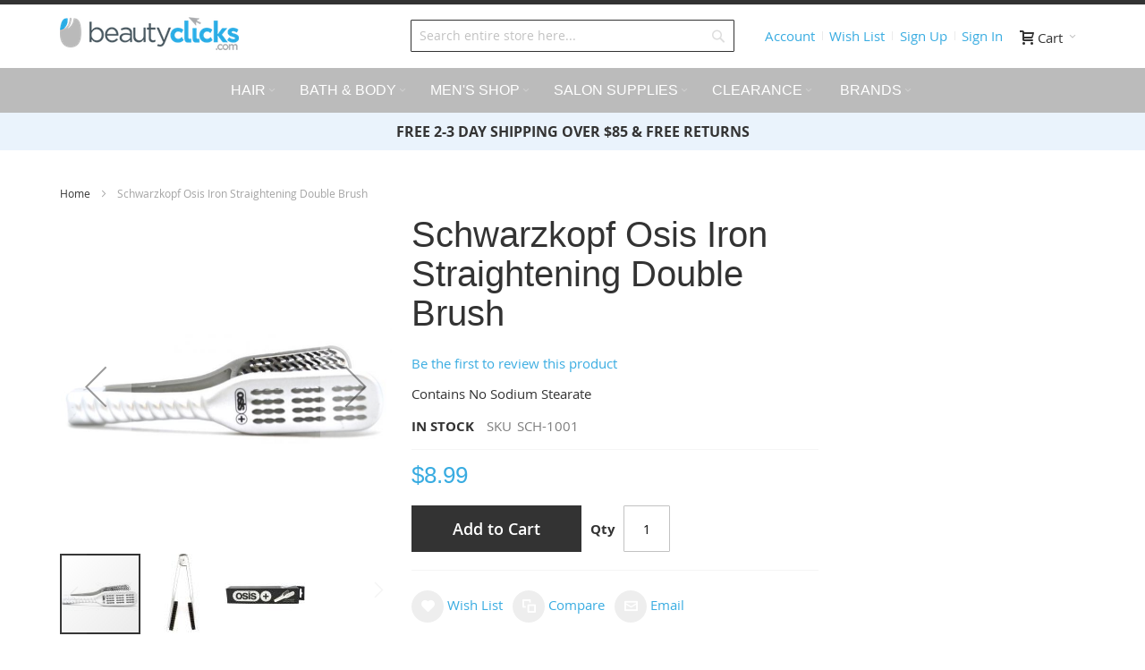

--- FILE ---
content_type: text/html; charset=UTF-8
request_url: https://beautyclicks.com/schwarzkopf-osis-iron-straightening-double-brush
body_size: 82776
content:
<!doctype html>
<html lang="en-US">
    <head prefix="og: http://ogp.me/ns# fb: http://ogp.me/ns/fb# product: http://ogp.me/ns/product#">
        <script>
    var require = {
        "baseUrl": "https://beautyclicks.com/pub/static/version1761837629/frontend/Infortis/ultimo/en_US"
    };
</script>
        <meta charset="utf-8"/>
<meta name="description" content="Schwarzkopf Osis Double Straightening Brush with an anodized aluminum plate to protect hair cuticles when heated with dryer. Works just like a flat iron. 100% pure boar bristles. Ventilation holes encourages air circulation. High heat resistant plastic. G"/>
<meta name="keywords" content="Schwarzkopf Osis Iron Straightening Double Brush"/>
<meta name="robots" content="INDEX,FOLLOW"/>
<meta name="viewport" content="width=device-width, initial-scale=1, maximum-scale=1.0"/>
<title>Schwarzkopf Osis Iron Straightening Double Brush</title>
<link  rel="stylesheet" type="text/css"  media="all" href="https://beautyclicks.com/pub/static/version1761837629/frontend/Infortis/ultimo/en_US/mage/calendar.css" />
<link  rel="stylesheet" type="text/css"  media="all" href="https://beautyclicks.com/pub/static/version1761837629/frontend/Infortis/ultimo/en_US/css/styles-m.css" />
<link  rel="stylesheet" type="text/css"  media="all" href="https://beautyclicks.com/pub/static/version1761837629/frontend/Infortis/ultimo/en_US/mage/gallery/gallery.css" />
<link  rel="stylesheet" type="text/css"  media="screen and (min-width: 768px)" href="https://beautyclicks.com/pub/static/version1761837629/frontend/Infortis/ultimo/en_US/css/styles-l.css" />
<link  rel="stylesheet" type="text/css"  media="print" href="https://beautyclicks.com/pub/static/version1761837629/frontend/Infortis/ultimo/en_US/css/print.css" />
<script  type="text/javascript"  src="https://beautyclicks.com/pub/static/version1761837629/frontend/Infortis/ultimo/en_US/requirejs/require.js"></script>
<script  type="text/javascript"  src="https://beautyclicks.com/pub/static/version1761837629/frontend/Infortis/ultimo/en_US/mage/requirejs/mixins.js"></script>
<script  type="text/javascript"  src="https://beautyclicks.com/pub/static/version1761837629/_requirejs/frontend/Infortis/ultimo/en_US/requirejs-config.js"></script>
<link  rel="icon" type="image/x-icon" href="https://beautyclicks.com/pub/media/favicon/stores/1/beautyclicks_icon.png" />
<link  rel="shortcut icon" type="image/x-icon" href="https://beautyclicks.com/pub/media/favicon/stores/1/beautyclicks_icon.png" />
        <link rel="stylesheet" type="text/css" media="all" href="https://beautyclicks.com/asset/dynamic/assets/m/iult/f/cfg.css/" />

<meta property="og:type" content="og:product" />
<meta property="og:title" content="Schwarzkopf Osis Iron Straightening Double Brush" />
<meta property="og:image" content="https://beautyclicks.com/pub/media/catalog/product/cache/image/265x265/beff4985b56e3afdbeabfc89641a4582/o/s/osis-brush-3.jpg" />
<meta property="og:description" content="&lt;p&gt;
	Contains No Sodium &lt;span data-scayt_word=&quot;Stearate&quot; data-scaytid=&quot;1&quot;&gt;Stearate&lt;/span&gt;&lt;/p&gt;" />
<meta property="og:url" content="https://beautyclicks.com/schwarzkopf-osis-iron-straightening-double-brush" />
    <meta property="product:price:amount" content="8.99"/>
    <meta property="product:price:currency" content="USD"/>
    </head>
    <body data-container="body" data-mage-init='{"loaderAjax": {}, "loader": { "icon": "https://beautyclicks.com/pub/static/version1761837629/frontend/Infortis/ultimo/en_US/images/loader-2.gif"}}' itemtype="http://schema.org/Product" itemscope="itemscope" class="catalog-product-view product-schwarzkopf-osis-iron-straightening-double-brush page-layout-1column">
            <script>
        require.config({
            deps: [
                'jquery',
                'mage/translate',
                'jquery/jquery-storageapi'
            ],
            callback: function ($) {
                'use strict';

                var dependencies = [],
                    versionObj;

                $.initNamespaceStorage('mage-translation-storage');
                $.initNamespaceStorage('mage-translation-file-version');
                versionObj = $.localStorage.get('mage-translation-file-version');

                if (versionObj.version !== '24702e2c27f421a72148ebe7eba3a05eea2fe210') {
                    dependencies.push(
                        'text!js-translation.json'
                    );

                }

                require.config({
                    deps: dependencies,
                    callback: function (string) {
                        if (typeof string === 'string') {
                            $.mage.translate.add(JSON.parse(string));
                            $.localStorage.set('mage-translation-storage', string);
                            $.localStorage.set(
                                'mage-translation-file-version',
                                {
                                    version: '24702e2c27f421a72148ebe7eba3a05eea2fe210'
                                }
                            );
                        } else {
                            $.mage.translate.add($.localStorage.get('mage-translation-storage'));
                        }
                    }
                });
            }
        });
    </script>

<script type="text/x-magento-init">
    {
        "*": {
            "mage/cookies": {
                "expires": null,
                "path": "/",
                "domain": ".beautyclicks.com",
                "secure": false,
                "lifetime": "3600"
            }
        }
    }
</script>
    <noscript>
        <div class="message global noscript">
            <div class="content">
                <p>
                    <strong>JavaScript seems to be disabled in your browser.</strong>
                    <span>For the best experience on our site, be sure to turn on Javascript in your browser.</span>
                </p>
            </div>
        </div>
    </noscript>
<div class="page-wrapper"><div id="header-container" class="header-container header-mobile page-header"  >
<div id="top" class="header-container2">
<div class="header-container3">

        <!-- Part of the header displayed only in mobile mode -->
    <div class="header-m-container">

        <div class="header-m-top-container">
            <div class="header-m-top header container clearer">
                <div class="inner-container">

                    
                                                                                        
                </div> <!-- end: inner-container -->
            </div> <!-- end: header-m-top -->
        </div> <!-- end: header-m-top-container -->

        <div class="header-m-primary-container">
            <div class="header-m-primary header container">
                <div class="inner-container">

                    
                    <!-- Mobile logo -->
                    <div class="logo-wrapper--mobile">
                                <a class="logo" href="https://beautyclicks.com/" title="BeautyClicks">
            <strong>BeautyClicks</strong>
            <img src="https://beautyclicks.com/pub/media/logo/stores/1/beautyclicks_logo.png"
                 alt="BeautyClicks"
                 width="250"                 height="100"            />
        </a>
                                            </div>
                    <div class="clearer after-mobile-logo"></div>

                    <!-- Skip links -->
                    <div class="skip-links-wrapper skip-links--4">

                                                    <a href="#header-nav" class="skip-link skip-nav">
                                <span class="icon ic ic-menu"></span>
                                <span class="label">Menu</span>
                            </a>
                        
                                                    <a href="#header-search" class="skip-link skip-search">
                                <span class="icon ic ic-search"></span>
                                <span class="label">Search</span>
                            </a>
                        
                                                    <a href="#header-account" class="skip-link skip-account">
                                <span class="icon ic ic-user"></span>
                                <span class="label">Account</span>
                            </a>
                        
                        
                        
                                                                            <div id="mini-cart-marker-mobile"></div>
                            <div data-block="minicart" class="minicart-wrapper mini-cart dropdown-block" id="minicart">
        <a href="#header-cart" class="mini-cart-heading dropdown-heading cover skip-link skip-cart  action showcart" data-bind="scope: 'minicart_content'">
        <span>
            <span class="icon ic ic-cart"></span>
            <span class="counter qty empty"
                  data-bind="css: { empty: !!getCartParam('summary_count') == false }, blockLoader: isLoading">
                <span class="counter-number"><!-- ko text: getCartParam('summary_count') --><!-- /ko --></span>
                <span class="counter-label">
                <!-- ko if: getCartParam('summary_count') -->
                    <!-- ko text: getCartParam('summary_count') --><!-- /ko -->
                    <!-- ko i18n: 'items' --><!-- /ko -->
                <!-- /ko -->
                </span>
            </span>
            <span class="label">Cart</span>
            <span class="caret"></span>
        </span>
    </a>
            <div id="header-cart" class="mini-cart-content dropdown-content left-hand skip-content skip-content--style block-cart block block-minicart empty"
                        >
            <div id="minicart-content-wrapper" data-bind="scope: 'minicart_content'">
                <!-- ko template: getTemplate() --><!-- /ko -->
            </div>
        </div>
        <script>
        window.checkout = {"shoppingCartUrl":"https:\/\/beautyclicks.com\/checkout\/cart\/","checkoutUrl":"https:\/\/beautyclicks.com\/checkout\/","updateItemQtyUrl":"https:\/\/beautyclicks.com\/checkout\/sidebar\/updateItemQty\/","removeItemUrl":"https:\/\/beautyclicks.com\/checkout\/sidebar\/removeItem\/","imageTemplate":"Magento_Catalog\/product\/image_with_borders","baseUrl":"https:\/\/beautyclicks.com\/","minicartMaxItemsVisible":5,"websiteId":"1","maxItemsToDisplay":10,"customerLoginUrl":"https:\/\/beautyclicks.com\/customer\/account\/login\/","isRedirectRequired":false,"autocomplete":"off","captcha":{"user_login":{"isCaseSensitive":false,"imageHeight":50,"imageSrc":"","refreshUrl":"https:\/\/beautyclicks.com\/captcha\/refresh\/","isRequired":false},"guest_checkout":{"isCaseSensitive":false,"imageHeight":50,"imageSrc":"","refreshUrl":"https:\/\/beautyclicks.com\/captcha\/refresh\/","isRequired":false}}};
    </script>
    <script type="text/x-magento-init">
    {
        "[data-block='minicart']": {
            "Magento_Ui/js/core/app": {"components":{"minicart_content":{"children":{"subtotal.container":{"children":{"subtotal":{"children":{"subtotal.totals":{"config":{"display_cart_subtotal_incl_tax":0,"display_cart_subtotal_excl_tax":1,"template":"Magento_Tax\/checkout\/minicart\/subtotal\/totals"},"children":{"subtotal.totals.msrp":{"component":"Magento_Msrp\/js\/view\/checkout\/minicart\/subtotal\/totals","config":{"displayArea":"minicart-subtotal-hidden","template":"Magento_Msrp\/checkout\/minicart\/subtotal\/totals"}}},"component":"Magento_Tax\/js\/view\/checkout\/minicart\/subtotal\/totals"}},"component":"uiComponent","config":{"template":"Magento_Checkout\/minicart\/subtotal"}}},"component":"uiComponent","config":{"displayArea":"subtotalContainer"}},"item.renderer":{"component":"uiComponent","config":{"displayArea":"defaultRenderer","template":"Magento_Checkout\/minicart\/item\/default"},"children":{"item.image":{"component":"Magento_Catalog\/js\/view\/image","config":{"template":"Magento_Catalog\/product\/image","displayArea":"itemImage"}},"checkout.cart.item.price.sidebar":{"component":"uiComponent","config":{"template":"Magento_Checkout\/minicart\/item\/price","displayArea":"priceSidebar"}}}},"extra_info":{"component":"uiComponent","config":{"displayArea":"extraInfo"}},"promotion":{"component":"uiComponent","config":{"displayArea":"promotion"}}},"config":{"itemRenderer":{"default":"defaultRenderer","simple":"defaultRenderer","virtual":"defaultRenderer"},"template":"Magento_Checkout\/minicart\/content"},"component":"Magento_Checkout\/js\/view\/minicart"}},"types":[]}        },
        "*": {
            "Magento_Ui/js/block-loader": "https://beautyclicks.com/pub/static/version1761837629/frontend/Infortis/ultimo/en_US/images/loader-1.gif"
        }
    }
    </script>
    <script type="text/javascript">
        //<![CDATA[
        requirejs(['jquery'], function(jQuery) {
            jQuery(function($) {
                var miniCartBlock = $('#minicart');
                miniCartBlock.on('dropdown-block-opened', function(e) {
                    if (miniCartBlock.data('mage-sidebar'))
                    {
                        miniCartBlock.sidebar('update');
                    }
                });
            });
        }); //end: requirejs
        //]]>
    </script>
</div>
                        
                                                    <div id="header-nav" class="skip-content skip-content--style">
                                <div id="nav-marker-mobile"></div>
                            </div>

                                                    <div id="search-marker-mobile"></div>
                            <div id="header-search" class="skip-content skip-content--style">
    <div class="search-wrapper block block-search">
        <div class="block block-title"><strong>Search</strong></div>
        <div class="block block-content">
            <form class="form minisearch" id="search_mini_form" action="https://beautyclicks.com/catalogsearch/result/" method="get">
                <div class="field search">
                                        <div class="control">
                        <input id="search"
                               data-mage-init='{"quickSearch":{
                                    "formSelector":"#search_mini_form",
                                    "url":"https://beautyclicks.com/search/ajax/suggest/",
                                    "destinationSelector":"#search_autocomplete"}
                               }'
                               type="text"
                               name="q"
                               value=""
                               placeholder="Search entire store here..."
                               class="input-text"
                               maxlength="128"
                               role="combobox"
                               aria-haspopup="false"
                               aria-autocomplete="both"
                               autocomplete="off"/>
                        <div id="search_autocomplete" class="search-autocomplete"></div>
                                            </div>
                </div>
                <div class="actions">
                    <button type="submit"
                            title="Search"
                            class="action search">
                        <span>Search</span>
                    </button>
                </div>
            </form>
        </div>
    </div> <!-- end: search-wrapper -->
</div>
                        
                                                    <div id="account-links-marker-mobile"></div>
                                <div id="header-account" class="account-links top-links links-wrapper-separators-left skip-content skip-content--style">
        <ul class="header links"><li><a href="https://beautyclicks.com/customer/account/" >Account</a></li><li class="link wishlist" data-bind="scope: 'wishlist'">
    <a href="https://beautyclicks.com/wishlist/">Wish List        <!-- ko if: wishlist().counter -->
        <span data-bind="text: wishlist().counter" class="counter qty"></span>
        <!-- /ko -->
    </a>
</li>
<script type="text/x-magento-init">
    {
        "*": {
            "Magento_Ui/js/core/app": {
                "components": {
                    "wishlist": {
                        "component": "Magento_Wishlist/js/view/wishlist"
                    }
                }
            }
        }
    }

</script>
<li><a href="https://beautyclicks.com/customer/account/create/" >Sign Up</a></li><li class="authorization-link" data-label="or">
    <a href="https://beautyclicks.com/customer/account/login/">
        Sign In    </a>
</li>
</ul>    </div>
                        
                        
                            <div class="skip-links-clearer clearer"></div>

                    </div> <!-- end: skip-links-wrapper -->

                </div> <!-- end: inner-container -->
            </div> <!-- end: header-m-primary -->
        </div> <!-- end: header-m-primary-container -->

    </div> <!-- end: header-m-container -->
    
    <!-- Part of the header displayed only in regular mode -->
    <div class="header-top-container">
        <div class="header-top header container clearer">
            <div class="inner-container">

                <a class="action skip contentarea" href="#contentarea"><span>Skip to Content</span></a>

                                
                <div class="left-column">

                    
                    
                    
                                            <div class="item item-left hide-below-960">
                            <div class="welcome"></div>
                        </div>
                    
                                            <div class="item item-left">
                            <div class="item link compare" data-bind="scope: 'compareProducts'" data-role="compare-products-link">
    <a class="action compare no-display" title="Compare Products"
       data-bind="attr: {'href': compareProducts().listUrl}, css: {'no-display': !compareProducts().count}"
    >
        Compare Products        <span class="counter qty" data-bind="text: compareProducts().countCaption"></span>
    </a>
</div>
<script type="text/x-magento-init">
{"[data-role=compare-products-link]": {"Magento_Ui/js/core/app": {"components":{"compareProducts":{"component":"Magento_Catalog\/js\/view\/compare-products"}}}}}
</script>
                        </div>
                    
                </div> <!-- end: left column -->

                <div class="right-column">

                    
                    
                    
                </div> <!-- end: right column -->

            </div> <!-- end: inner-container -->
        </div> <!-- end: header-top -->
    </div> <!-- end: header-top-container -->

    <div class="header-primary-container">
        <div class="header-primary header container">
            <div class="inner-container">

                
                                <div class="hp-blocks-holder">

                                            <!-- Left column -->
                        <div class="hp-block left-column grid12-4">
                                                                                                                            <div class="item"><div class="logo-wrapper logo-wrapper--regular">        <a class="logo" href="https://beautyclicks.com/" title="BeautyClicks">
            <strong>BeautyClicks</strong>
            <img src="https://beautyclicks.com/pub/media/logo/stores/1/beautyclicks_logo.png"
                 alt="BeautyClicks"
                 width="250"                 height="100"            />
        </a>
</div></div>
                                                                                    </div> <!-- end: left column -->
                    
                                            <!-- Central column -->
                        <div class="hp-block central-column grid12-4">
                                                                                                                            <div class="item"><div id="search-marker-regular"></div></div>
                                                                                    </div> <!-- end: central column -->
                    
                                            <!-- Right column -->
                        <div class="hp-block right-column grid12-4">
                                                                                                                            <div class="item"><div id="user-menu-wrapper-regular">
    <div id="user-menu" class="user-menu">

        
        
                    <div id="mini-cart-marker-regular"></div>        
        
                
        
                    <div id="mini-compare-marker-regular"></div>        
        
                
        
                    <div id="account-links-marker-regular"></div>        
        
        
    </div> <!-- end: user-menu -->
</div>
</div>
                                                                                    </div> <!-- end: right column -->
                                        
                </div> <!-- end: hp-blocks-holder -->

            </div> <!-- end: inner-container -->
        </div> <!-- end: header-primary -->
    </div> <!-- end: header-primary-container -->

            
    <div class="nav-container skip-content sticky-container">
        <div class="nav container clearer">
            <div class="inner-container"><div class="navi-wrapper">

        <ul class="nav-holders-wrapper">
        <li id="nav-holder1" class="nav-item level0 level-top nav-holder"></li>
        <li id="nav-holder2" class="nav-item level0 level-top nav-holder"></li>
        <li id="nav-holder3" class="nav-item level0 level-top nav-holder"></li>
    </ul>

            
        <div id="mobnav-trigger" class="mobnav-trigger menu-trigger">
            <div class="menu-trigger-inner">
                <span class="trigger-icon"><span class="line"></span><span class="line"></span><span class="line"></span></span>
                <span class="label">Menu</span>
            </div>
        </div>

    
        
            
        <div id="nav-marker-regular"></div>
    <nav id="mainmenu" class="navi nav-regular opt-fx-fade-inout opt-sb0 opt-sob opt-hide480 centered with-bullets">
        <ul>

                        
            
                        
                                        <li class="nav-item level0 nav-1 level-top first nav-item--parent classic nav-item--only-subcategories parent"><a href="#" class="level-top no-click"><span>Hair</span><span class="caret"></span></a><span class="opener"></span><ul class="level0 nav-submenu nav-panel--dropdown nav-panel"><li class="nav-item level1 nav-1-1 first classic"><a href="https://beautyclicks.com/hair/shampoos"><span>Shampoos</span></a></li><li class="nav-item level1 nav-1-2 classic"><a href="https://beautyclicks.com/hair/conditioners"><span>Conditioners</span></a></li><li class="nav-item level1 nav-1-3 classic"><a href="https://beautyclicks.com/hair/styling-finishing"><span>Styling &amp; Finishing</span></a></li><li class="nav-item level1 nav-1-4 nav-item--parent classic nav-item--only-subcategories parent"><a href="https://beautyclicks.com/hair/hair-color-bleach-accessories"><span>Hair Color</span><span class="caret"></span></a><span class="opener"></span><ul class="level1 nav-submenu nav-panel--dropdown nav-panel"><li class="nav-item level2 nav-1-4-1 first last classic"><a href="https://beautyclicks.com/hair/hair-color-bleach-accessories/compagnia-del-colore"><span>Compagnia Del Colore</span></a></li></ul></li><li class="nav-item level1 nav-1-5 classic"><a href="https://beautyclicks.com/hair/treatments"><span>Treatments</span></a></li><li class="nav-item level1 nav-1-6 classic"><a href="https://beautyclicks.com/hair/perms-texturizers"><span>Perms &amp; Texturizers</span></a></li><li class="nav-item level1 nav-1-7 last classic"><a href="https://beautyclicks.com/hair/relaxers-accessories"><span>Relaxers</span></a></li></ul></li><li class="nav-item level0 nav-2 level-top nav-item--parent classic nav-item--only-subcategories parent"><a href="#" class="level-top no-click"><span>Bath &amp; Body</span><span class="caret"></span></a><span class="opener"></span><ul class="level0 nav-submenu nav-panel--dropdown nav-panel"><li class="nav-item level1 nav-2-1 first classic"><a href="https://beautyclicks.com/bath-body/body-washes-cleansers"><span>Body Washes &amp; Cleansers</span></a></li><li class="nav-item level1 nav-2-2 last classic"><a href="https://beautyclicks.com/bath-body/fragrances"><span>Fragrances</span></a></li></ul></li><li class="nav-item level0 nav-3 level-top nav-item--parent classic nav-item--only-subcategories parent"><a href="#" class="level-top no-click"><span>Men's Shop</span><span class="caret"></span></a><span class="opener"></span><ul class="level0 nav-submenu nav-panel--dropdown nav-panel"><li class="nav-item level1 nav-3-1 first classic"><a href="https://beautyclicks.com/men-s-shop/shampoos"><span>Shampoos</span></a></li><li class="nav-item level1 nav-3-2 classic"><a href="https://beautyclicks.com/men-s-shop/conditioners"><span>Conditioners</span></a></li><li class="nav-item level1 nav-3-3 classic"><a href="https://beautyclicks.com/men-s-shop/styling-finishing"><span>Styling &amp; Finishing</span></a></li><li class="nav-item level1 nav-3-4 classic"><a href="https://beautyclicks.com/men-s-shop/hair-color"><span>Hair Color</span></a></li><li class="nav-item level1 nav-3-5 classic"><a href="https://beautyclicks.com/men-s-shop/shaving"><span>Shaving</span></a></li><li class="nav-item level1 nav-3-6 last classic"><a href="https://beautyclicks.com/men-s-shop/body-fragrance"><span>Body &amp; Fragrance</span></a></li></ul></li><li class="nav-item level0 nav-4 level-top nav-item--parent classic nav-item--only-subcategories parent"><a href="#" class="level-top no-click"><span>Salon Supplies</span><span class="caret"></span></a><span class="opener"></span><ul class="level0 nav-submenu nav-panel--dropdown nav-panel"><li class="nav-item level1 nav-4-1 first classic"><a href="https://beautyclicks.com/salon-supplies/clips-clamps"><span>Clips &amp; Clamps</span></a></li><li class="nav-item level1 nav-4-2 classic"><a href="https://beautyclicks.com/salon-supplies/hair-color-accessories"><span>Hair Color Accessories</span></a></li><li class="nav-item level1 nav-4-3 last classic"><a href="https://beautyclicks.com/salon-supplies/timers"><span>Timers</span></a></li></ul></li><li class="nav-item level0 nav-5 level-top last nav-item--parent classic nav-item--only-subcategories parent"><a href="#" class="level-top no-click"><span>Clearance</span><span class="caret"></span></a><span class="opener"></span><ul class="level0 nav-submenu nav-panel--dropdown nav-panel"><li class="nav-item level1 nav-5-1 first classic"><a href="https://beautyclicks.com/clearance/alfaparf"><span>Alfaparf</span></a></li><li class="nav-item level1 nav-5-2 last classic"><a href="https://beautyclicks.com/clearance/joico"><span>Joico</span></a></li></ul></li>                    
                                        <li class="nav-item nav-item--parent nav-item--only-blocks level0 level-top parent nav-custom-link right">
                                        <a class="level-top no-click" href="#"><span>Brands</span><span class="caret"></span></a>
                    <span class="opener"></span>
                    <div class="nav-panel nav-panel--dropdown full-width">
                        <div class="nav-panel-inner">
                            <div class="header-nav-dropdown-wrapper nav-block std grid-full clearer"><div class="grid12-3">
<p class="heading"></p>
<br />
<p><a title="Alfaparf" href="https://beautyclicks.com/alfaparf" target="_self">Alfaparf</a></p>
<p><a title="American Crew" href="https://beautyclicks.com/american-crew" target="_self">American Crew</a></p>
<p><a title="Avlon" href="https://beautyclicks.com/avlon" target="_self">Avlon</a></p>
<p><a title="Bigen" href="https://beautyclicks.com/bigen" target="_self">Bigen</a></p>
<p><a title="Colortrak" href="https://beautyclicks.com/colortrak" target="_self">Colortrak</a></p>
<p><a title="Compagnia Del Colore" href="https://beautyclicks.com/Compagnia-del-colore" target="_self">Compagnia Del Colore</a></p>
<p><a title="Difiaba" href="https://beautyclicks.com/difiaba" target="_self">Difiaba</a></p>
</div>
<div class="grid12-3">
<p class="heading"></p>
<br />
<p><a title="Framesi" href="https://beautyclicks.com/framesi" target="_self">Framesi</a></p>
<p><a title="Fromm" href="https://beautyclicks.com/fromm" target="_self">Fromm</a></p>
<p><a title="It's a 10" href="https://beautyclicks.com/it-s-a-10" target="_self">It's a 10</a></p>
<p><a title="Joico" href="https://beautyclicks.com/joico" target="_self">Joico</a></p>
<p><a title="Keratherapy" href="https://beautyclicks.com/keratherapy" target="_self">Keratherapy</a></p>
<p><a title="Lanza" href="https://beautyclicks.com/lanza" target="_self">Lanza</a></p>
<p><a title="Label.M" href="https://beautyclicks.com/label-m" target="_self">Label.M</a></p>
</div>
<div class="grid12-3">
<p class="heading"></p>
<br />
<p><a title="Label.M" href="https://beautyclicks.com/label-m" target="_self">Label.M</a></p>
<p><a title="Macadamia" href="https://beautyclicks.com/macadamia" target="_self">Macadamia</a></p>
<p><a title="Mizani" href="https://beautyclicks.com/mizani" target="_self">Mizani</a></p>
<p><a title="Nioxin" href="https://beautyclicks.com/nioxin" target="_self">Nioxin</a></p>
<p><a title="Paul Brown" href="https://beautyclicks.com/paul-brown-hawaii" target="_self">Paul Brown Hawaii</a></p>
<p><a title="Schwarzkopf" href="https://beautyclicks.com/schwarzkopf" target="_self">Schwarzkopf</a></p>
<p><a title="Scruples" href="https://beautyclicks.com/scruples" target="_self">Scruples</a></p>
</div>
<div class="grid12-3">
<p class="heading"></p>
<br />
<p><a title="Style Edit" href="https://beautyclicks.com/style-edit" target="_self">Style Edit</a></p>
<p><a title="Thermafuse" href="https://beautyclicks.com/thermafuse" target="_self">Thermafuse</a></p>
<p><a title="Tressa" href="https://beautyclicks.com/tressa" target="_self">Tressa</a></p>
<p><a title="Tricol" href="https://beautyclicks.com/tricol" target="_self">Tricol</a></p>
<p><a title="Z.One Concept" href="https://beautyclicks.com/z-one-concept" target="_self">Z.One Concept</a></p>
</div></div>
                        </div>
                    </div>
                </li>
                        
                                                                
        </ul>
    </nav>

    <div class="nav-border-bottom"></div>

</div> <!-- end: navi-wrapper -->
<script type="text/javascript">
//<![CDATA[

requirejs(['jquery', 'ultramegamenu'], function(jQuery, ultramegamenu) {

    var topMenuContainer = jQuery('#mainmenu');
    var topMenuSettings = {
        mobileMenuThreshold: 992        , isVerticalLayout: false        , vertnavTriggerSelector: '#vertnav-trigger'
        , mode: 0                , initVerticalMenuCollapsed: true        , outermostContainer: jQuery('.hp-blocks-holder')        , fullWidthDdContainer: jQuery('.hp-blocks-holder')    };
    var theTopMenu = topMenuContainer.ultramegamenu(topMenuSettings).data("infortis-ultramegamenu");
    theTopMenu.enableDropdowns();

        
        jQuery(window).on("load", function() {

            var menubar = topMenuContainer;
            var isTouchDevice = ('ontouchstart' in window) || (navigator.msMaxTouchPoints > 0);
            if (isTouchDevice)
            {
                menubar.on('click', 'a', function(e) {

                    //var link = jQuery(this);
                    link = jQuery(this);
                    if (!menubar.hasClass('nav-mobile') && link.parent().hasClass('nav-item--parent'))
                    {
                        if (!link.hasClass('ready'))
                        {
                            e.preventDefault();
                            menubar.find('.ready').removeClass('ready');
                            link.parents('li').children('a').addClass('ready');
                        }
                    }

                }); //end: on click
            } //end: if isTouchDevice

        }); //end: on load

    
}); //end: requirejs

//]]>
</script>
</div>
        </div>
    </div>    
</div> <!-- end: header-container3 -->
</div> <!-- end: header-container2 -->
</div> <!-- end: header-container -->
<script type="text/javascript">
//<![CDATA[

requirejs(['jquery', 'smartheader', 'stickyheader'], function(jQuery, smartheader, stickyheader) {

    var theHeaderContainer = jQuery('#header-container');

        
        //alert('header tpl, before smartheader'); ///TODO

        theHeaderContainer.smartheader();

    
    jQuery(function($) {

        //console.log('header tpl, on(ready), ater smartheader'); ///
        //alert('header tpl, on(ready), ater smartheader'); ///TODO

        
            //Skip Links
            var skipContents = $('.skip-content');
            var skipLinks = $('.skip-link');
            skipLinks.on('click', function (e) {
                e.preventDefault();

                var self = $(this);
                var target = self.attr('href');

                //Get target element
                var elem = $(target);

                //Check if stub is open
                var isSkipContentOpen = elem.hasClass('skip-active') ? 1 : 0;

                //Hide all stubs
                skipLinks.removeClass('skip-active');
                skipContents.removeClass('skip-active');

                //Toggle stubs
                if (isSkipContentOpen) {
                    self.removeClass('skip-active');
                } else {
                    self.addClass('skip-active');
                    elem.addClass('skip-active');
                }
            });

        
        
            var stickyHeaderSettings = {
                stickyThreshold: 992            };
            theHeaderContainer.stickyheader(stickyHeaderSettings);

        
    }); //end: on document ready

}); //end: requirejs

//]]>
</script>
<script type="text/javascript">
//<![CDATA[

    //Expose the header container if jQuery script (smartheader) failed

    // var jsHeaderContainerObject = document.getElementById("header-container");
    // if (jsHeaderContainerObject.style.display == 'none')
    // {
    //     jsHeaderContainerObject.style.display = "block";
    //     jsHeaderContainerObject.classList.add("js-shown"); ///
    // }

//]]>
</script>
<header class="page-header"><div class="widget block block-static-block">
    <div style="background-color: #eaf3fc; padding: 10px 12px; text-align: center;"><strong><span style="font-size: medium;">FREE 2-3 DAY SHIPPING OVER $85 &amp; FREE RETURNS</span></strong></div></div>
</header><div class="main-container"><div class="main container"><div class="inner-container"><div class="breadcrumbs">
    <ul class="items">
                    <li class="item home">
                            <a href="https://beautyclicks.com/" title="Go to Home Page">
                    Home                </a>
                        </li>
                    <li class="item product">
                            <strong>Schwarzkopf Osis Iron Straightening Double Brush</strong>
                        </li>
            </ul>
</div>
<main id="maincontent" class="page-main"><a id="contentarea" tabindex="-1"></a>
<div class="page messages"><div data-placeholder="messages"></div>
<div data-bind="scope: 'messages'">
    <div data-bind="foreach: { data: cookieMessages, as: 'message' }" class="messages">
        <div data-bind="attr: {
            class: 'message-' + message.type + ' ' + message.type + ' message',
            'data-ui-id': 'message-' + message.type
        }">
            <div data-bind="html: message.text"></div>
        </div>
    </div>
    <div data-bind="foreach: { data: messages().messages, as: 'message' }" class="messages">
        <div data-bind="attr: {
            class: 'message-' + message.type + ' ' + message.type + ' message',
            'data-ui-id': 'message-' + message.type
        }">
            <div data-bind="html: message.text"></div>
        </div>
    </div>
</div>
<script type="text/x-magento-init">
    {
        "*": {
            "Magento_Ui/js/core/app": {
                "components": {
                        "messages": {
                            "component": "Magento_Theme/js/view/messages"
                        }
                    }
                }
            }
    }
</script>
</div><div class="columns"><div class="column main"><div class="product-view product-columns-wrapper">

    <div class="product-img-column grid12-4 no-left-gutter product media">

        <div class="gallery-placeholder _block-content-loading" data-gallery-role="gallery-placeholder">
    <div data-role="loader" class="loading-mask">
        <div class="loader">
            <img src="https://beautyclicks.com/pub/static/version1761837629/frontend/Infortis/ultimo/en_US/images/loader-1.gif"
                 alt="Loading...">
        </div>
    </div>
</div>
<!--Fix for jumping content. Loader must be the same size as gallery.-->
<script>
    var config = {
            "width": 700,
            "thumbheight": 90,
            "navtype": "slides",
            "height": 700        },
        thumbBarHeight = 0,
        loader = document.querySelectorAll('[data-gallery-role="gallery-placeholder"] [data-role="loader"]')[0];

    if (config.navtype === 'horizontal') {
        thumbBarHeight = config.thumbheight;
    }

    loader.style.paddingBottom = ( config.height / config.width * 100) + "%";
</script>
<script type="text/x-magento-init">
    {
        "[data-gallery-role=gallery-placeholder]": {
            "mage/gallery/gallery": {
                "mixins":["magnifier/magnify"],
                                    "magnifierOpts": {
                        "enabled": "true",
                        "eventType": "hover",
                        "width": "300",
                        "height": "300",
                        "top": "0",
                        "left": "103%",
                        "fullscreenzoom": 20
                    },
                                "data": [{"thumb":"https:\/\/beautyclicks.com\/pub\/media\/catalog\/product\/cache\/thumbnail\/90x90\/beff4985b56e3afdbeabfc89641a4582\/o\/s\/osis-brush-3.jpg","img":"https:\/\/beautyclicks.com\/pub\/media\/catalog\/product\/cache\/image\/700x700\/e9c3970ab036de70892d86c6d221abfe\/o\/s\/osis-brush-3.jpg","full":"https:\/\/beautyclicks.com\/pub\/media\/catalog\/product\/cache\/image\/e9c3970ab036de70892d86c6d221abfe\/o\/s\/osis-brush-3.jpg","caption":null,"position":"1","isMain":true},{"thumb":"https:\/\/beautyclicks.com\/pub\/media\/catalog\/product\/cache\/thumbnail\/90x90\/beff4985b56e3afdbeabfc89641a4582\/o\/s\/osis-brush-1.jpg","img":"https:\/\/beautyclicks.com\/pub\/media\/catalog\/product\/cache\/image\/700x700\/e9c3970ab036de70892d86c6d221abfe\/o\/s\/osis-brush-1.jpg","full":"https:\/\/beautyclicks.com\/pub\/media\/catalog\/product\/cache\/image\/e9c3970ab036de70892d86c6d221abfe\/o\/s\/osis-brush-1.jpg","caption":null,"position":"2","isMain":false},{"thumb":"https:\/\/beautyclicks.com\/pub\/media\/catalog\/product\/cache\/thumbnail\/90x90\/beff4985b56e3afdbeabfc89641a4582\/o\/s\/osis-brush-box.jpg","img":"https:\/\/beautyclicks.com\/pub\/media\/catalog\/product\/cache\/image\/700x700\/e9c3970ab036de70892d86c6d221abfe\/o\/s\/osis-brush-box.jpg","full":"https:\/\/beautyclicks.com\/pub\/media\/catalog\/product\/cache\/image\/e9c3970ab036de70892d86c6d221abfe\/o\/s\/osis-brush-box.jpg","caption":null,"position":"3","isMain":false}],
                "options": {
                    "nav": "thumbs",
                                            "loop": true,
                                                                "keyboard": true,
                                                                "arrows": true,
                                                                "allowfullscreen": true,
                                                                "showCaption": false,
                                        "width": "700",
                    "thumbwidth": "90",
                                            "thumbheight": 90,
                                                                "height": 700,
                                                                "transitionduration": 500,
                                        "transition": "slide",
                                            "navarrows": true,
                                        "navtype": "slides",
                    "navdir": "horizontal"
                },
                "fullscreen": {
                    "nav": "thumbs",
                                            "loop": true,
                                        "navdir": "horizontal",
                                        "navtype": "slides",
                                            "arrows": false,
                                                                "showCaption": false,
                                                                "transitionduration": 500,
                                        "transition": "dissolve"
                },
                "breakpoints": {"mobile":{"conditions":{"max-width":"767px"},"options":{"options":{"navigation":"dots"}}}}            }
        }
    }
</script>
<script type="text/x-magento-init">
    {
        "[data-gallery-role=gallery-placeholder]": {
            "Magento_ProductVideo/js/fotorama-add-video-events": {
                "videoData": [{"mediaType":"image","videoUrl":null,"isBase":true},{"mediaType":"image","videoUrl":null,"isBase":false},{"mediaType":"image","videoUrl":null,"isBase":false}],
                "videoSettings": [{"playIfBase":"0","showRelated":"0","videoAutoRestart":"0"}],
                "optionsVideoData": []            }
        }
    }
</script>
                
                
        <div class="non-collapsing-column-placeholder"></div>

    </div>

        <div class="product-primary-column product-shop grid12-5 product-info-main">

        <div class="page-title-wrapper product">
    <h1 class="page-title"
                >
        <span class="base" data-ui-id="page-title-wrapper" itemprop="name">Schwarzkopf Osis Iron Straightening Double Brush</span>    </h1>
    </div>
        <div class="product-reviews-summary empty">
    <div class="reviews-actions">
        <a class="action add" href="https://beautyclicks.com/schwarzkopf-osis-iron-straightening-double-brush#review-form">
            Be the first to review this product        </a>
    </div>
</div>

                
                
<div class="product attribute overview">
        <div class="value" itemprop="description"><p>
	Contains No Sodium <span data-scayt_word="Stearate" data-scaytid="1">Stearate</span></p></div>
</div>
<div class="product-info-price"><div class="product-info-stock-sku">
            <div class="stock available" title="Availability">
            <span>In stock</span>
        </div>
    
<div class="product attribute sku">
    <strong class="type">SKU</strong>    <div class="value" itemprop="sku">SCH-1001</div>
</div>
</div><div class="price-box price-final_price" data-role="priceBox" data-product-id="2607">
    

<span class="price-container price-final_price tax weee"
         itemprop="offers" itemscope itemtype="http://schema.org/Offer">
        <span  id="product-price-2607"                data-price-amount="8.99"
        data-price-type="finalPrice"
        class="price-wrapper "
         itemprop="price">
        <span class="price">$8.99</span>    </span>
                <meta itemprop="priceCurrency" content="USD" />
    </span>

</div></div>

<div class="product-add-form">
    <form action="https://beautyclicks.com/checkout/cart/add/uenc/aHR0cHM6Ly9iZWF1dHljbGlja3MuY29tL3NjaHdhcnprb3BmLW9zaXMtaXJvbi1zdHJhaWdodGVuaW5nLWRvdWJsZS1icnVzaA,,/product/2607/" method="post"
          id="product_addtocart_form">
        <input type="hidden" name="product" value="2607" />
        <input type="hidden" name="selected_configurable_option" value="" />
        <input type="hidden" name="related_product" id="related-products-field" value="" />
        <input name="form_key" type="hidden" value="NjW31UGP2GsDDAMo" />                            <div class="box-tocart">
    <div class="fieldset">
                <div class="field qty">
            <label class="label" for="qty"><span>Qty</span></label>
            <div class="control">
                <input type="number"
                       name="qty"
                       id="qty"
                       maxlength="12"
                       value="1"
                       title="Qty" class="input-text qty"
                       data-validate="{&quot;required-number&quot;:true,&quot;validate-item-quantity&quot;:{&quot;minAllowed&quot;:1}}"
                       />
            </div>
        </div>
                <div class="actions">
            <button type="submit"
                    title="Add to Cart"
                    class="action primary tocart"
                    id="product-addtocart-button">
                <span>Add to Cart</span>
            </button>
                    </div>
    </div>
</div>
<script type="text/x-magento-init">
    {
        "#product_addtocart_form": {
            "Magento_Catalog/product/view/validation": {
                "radioCheckboxClosest": ".nested"
            }
        }
    }
</script>
<script type="text/x-magento-init">
    {
        "#product_addtocart_form": {
            "catalogAddToCart": {
                "bindSubmit": false
            }
        }
    }
</script>
        
                    </form>
</div>
<script>
    require([
        'jquery',
        'priceBox'
    ], function($){
        var dataPriceBoxSelector = '[data-role=priceBox]',
            dataProductIdSelector = '[data-product-id=2607]',
            priceBoxes = $(dataPriceBoxSelector + dataProductIdSelector);

        priceBoxes = priceBoxes.filter(function(index, elem){
            return !$(elem).find('.price-from').length;
        });

        priceBoxes.priceBox({'priceConfig': {"productId":"2607","priceFormat":{"pattern":"$%s","precision":2,"requiredPrecision":2,"decimalSymbol":".","groupSymbol":",","groupLength":3,"integerRequired":1}}});
    });
</script>
<div class="product-social-links">    <div class="product-addto-links addto-links" data-role="add-to-links">
        
            <a href="#"
                class="action towishlist feature feature-icon-hover"
                title="Wish List"
                aria-label="Wish List"
                data-post='{"action":"https:\/\/beautyclicks.com\/wishlist\/index\/add\/","data":{"product":"2607","uenc":"aHR0cHM6Ly9iZWF1dHljbGlja3MuY29tL3NjaHdhcnprb3BmLW9zaXMtaXJvbi1zdHJhaWdodGVuaW5nLWRvdWJsZS1icnVzaA,,"}}'
                data-action="add-to-wishlist"
                role="button">
                    <span class="icon ib ib-hover ic ic-heart icon-color-productview"></span>
                    <span class="label">Wish List</span>
            </a>
            
            <a href="#"
                class="action tocompare feature feature-icon-hover"
                title="Compare"
                aria-label="Compare"
                data-post='{"action":"https:\/\/beautyclicks.com\/catalog\/product_compare\/add\/","data":{"product":"2607","uenc":"aHR0cHM6Ly9iZWF1dHljbGlja3MuY29tL3NjaHdhcnprb3BmLW9zaXMtaXJvbi1zdHJhaWdodGVuaW5nLWRvdWJsZS1icnVzaA,,"}}'
                role="button">
                    <span class="icon ib ib-hover ic ic-compare icon-color-productview"></span>
                    <span class="label">Compare</span>
            </a>
                </div>
    <script type="text/x-magento-init">
        {
            "body": {
                "addToWishlist": {"productType":"simple"}            }
        }
    </script>
    <a href="https://beautyclicks.com/sendfriend/product/send/id/2607/" class="action mailto friend feature feature-icon-hover">
        <span class="icon ib ib-hover ic ic-letter icon-color-productview"></span>
        <span class="label">Email</span>
    </a>
</div>        
                
    </div>
    
    
        <div class="product-secondary-column custom-sidebar-right grid12-3 no-right-gutter">
            <div class="inner">

                                
                                                                            
                                
                
                                
            </div>
        </div>

    
    <div class="product-lower-primary-column grid12-9">

                
                
            <div class="product info detailed box-collateral collateral-container collateral-tabs">
                <div class="product data items style1" data-mage-init='{"tabs":{"openedState":"active"}}'>
                                                                <div class="data item title"
                         aria-labeledby="tab-label-product.info.description-title"
                         data-role="collapsible" id="tab-label-product.info.description">
                        <a class="data switch"
                           tabindex="-1"
                           data-toggle="switch"
                           href="#product.info.description"
                           id="tab-label-product.info.description-title">
                            Details                        </a>
                    </div>
                    <div class="data item content" id="product.info.description" data-role="content">
                        
<div class="product attribute description">
        <div class="value" ><p><strong>Schwarzkopf Osis Double Straightening </strong><strong>Brush</strong> with an anodized aluminum plate to protect hair cuticles when heated with dryer. Works just like a flat iron. 100% pure boar bristles. Ventilation holes encourages air circulation. High heat resistant plastic. Great for long hair.</p></div>
</div>
                    </div>
                                                                                                <div class="data item title"
                         aria-labeledby="tab-label-reviews-title"
                         data-role="collapsible" id="tab-label-reviews">
                        <a class="data switch"
                           tabindex="-1"
                           data-toggle="switch"
                           href="#reviews"
                           id="tab-label-reviews-title">
                            Reviews                        </a>
                    </div>
                    <div class="data item content" id="reviews" data-role="content">
                        
<div id="product-review-container" data-role="product-review"></div>
<div class="block review-add">
    <div class="block-title"><strong>Write Your Own Review</strong></div>
<div class="block-content">
<form action="https://beautyclicks.com/review/product/post/id/2607/" class="review-form" method="post" id="review-form" data-role="product-review-form" data-bind="scope: 'review-form'">
    <input name="form_key" type="hidden" value="NjW31UGP2GsDDAMo" />        <fieldset class="fieldset review-fieldset" data-hasrequired="">
        <legend class="legend review-legend"><span>You're reviewing:</span><strong>Schwarzkopf Osis Iron Straightening Double Brush</strong></legend><br />
                <div class="field review-field-nickname required">
            <label for="nickname_field" class="label"><span>Nickname</span></label>
            <div class="control">
                <input type="text" name="nickname" id="nickname_field" class="input-text" data-validate="{required:true}" data-bind="value: nickname()" />
            </div>
        </div>
        <div class="field review-field-summary required">
            <label for="summary_field" class="label"><span>Summary</span></label>
            <div class="control">
                <input type="text" name="title" id="summary_field" class="input-text" data-validate="{required:true}" data-bind="value: review().title" />
            </div>
        </div>
        <div class="field review-field-text required">
            <label for="review_field" class="label"><span>Review</span></label>
            <div class="control">
                <textarea name="detail" id="review_field" cols="5" rows="3" data-validate="{required:true}" data-bind="value: review().detail"></textarea>
            </div>
        </div>
    </fieldset>
    <div class="actions-toolbar review-form-actions">
        <div class="primary actions-primary">
            <button type="submit" class="action submit primary"><span>Submit Review</span></button>
        </div>
    </div>
</form>
<script type="text/x-magento-init">
{
    "[data-role=product-review-form]": {
        "Magento_Ui/js/core/app": {"components":{"review-form":{"component":"Magento_Review\/js\/view\/review"}}}    },
    "#review-form": {
        "Magento_Review/js/error-placement": {}
    }
}
</script>
</div>
</div>

<script type="text/x-magento-init">
    {
        "*": {
            "Magento_Review/js/process-reviews": {
                "productReviewUrl": "https://beautyclicks.com/review/product/listAjax/id/2607/"
            }
        }
    }
</script>
                    </div>
                                                                    </div>
    </div>



                
    </div>

    
        <div class="product-lower-secondary-column custom-sidebar-right grid12-3">
            <div class="inner">

                                
                


                                
            </div>
        </div>

    
</div>
<input name="form_key" type="hidden" value="NjW31UGP2GsDDAMo" /><div id="authenticationPopup" data-bind="scope:'authenticationPopup'" style="display: none;">
    <script>
        window.authenticationPopup = {"customerRegisterUrl":"https:\/\/beautyclicks.com\/customer\/account\/create\/","customerForgotPasswordUrl":"https:\/\/beautyclicks.com\/customer\/account\/forgotpassword\/","baseUrl":"https:\/\/beautyclicks.com\/"};
    </script>
    <!-- ko template: getTemplate() --><!-- /ko -->
    <script type="text/x-magento-init">
        {
            "#authenticationPopup": {
                "Magento_Ui/js/core/app": {"components":{"authenticationPopup":{"component":"Magento_Customer\/js\/view\/authentication-popup","children":{"messages":{"component":"Magento_Ui\/js\/view\/messages","displayArea":"messages"},"captcha":{"component":"Magento_Captcha\/js\/view\/checkout\/loginCaptcha","displayArea":"additional-login-form-fields","formId":"user_login","configSource":"checkout"}}}}}            },
            "*": {
                "Magento_Ui/js/block-loader": "https://beautyclicks.com/pub/static/version1761837629/frontend/Infortis/ultimo/en_US/images/loader-1.gif"
            }
        }
    </script>
</div>
<script type="text/x-magento-init">
{"*":{"Magento_Customer\/js\/section-config":{"sections":{"stores\/store\/switch":"*","directory\/currency\/switch":"*","*":["messages"],"customer\/account\/logout":"*","customer\/account\/loginpost":"*","customer\/account\/createpost":"*","customer\/ajax\/login":["checkout-data","cart"],"catalog\/product_compare\/add":["compare-products"],"catalog\/product_compare\/remove":["compare-products"],"catalog\/product_compare\/clear":["compare-products"],"sales\/guest\/reorder":["cart"],"sales\/order\/reorder":["cart"],"checkout\/cart\/add":["cart"],"checkout\/cart\/delete":["cart"],"checkout\/cart\/updatepost":["cart"],"checkout\/cart\/updateitemoptions":["cart"],"checkout\/cart\/couponpost":["cart"],"checkout\/cart\/estimatepost":["cart"],"checkout\/cart\/estimateupdatepost":["cart"],"checkout\/onepage\/saveorder":["cart","checkout-data","last-ordered-items"],"checkout\/sidebar\/removeitem":["cart"],"checkout\/sidebar\/updateitemqty":["cart"],"rest\/*\/v1\/carts\/*\/payment-information":["cart","checkout-data","last-ordered-items"],"rest\/*\/v1\/guest-carts\/*\/payment-information":["cart","checkout-data"],"rest\/*\/v1\/guest-carts\/*\/selected-payment-method":["cart","checkout-data"],"rest\/*\/v1\/carts\/*\/selected-payment-method":["cart","checkout-data"],"multishipping\/checkout\/overviewpost":["cart"],"paypal\/express\/placeorder":["cart","checkout-data"],"paypal\/payflowexpress\/placeorder":["cart","checkout-data"],"review\/product\/post":["review"],"authorizenet\/directpost_payment\/place":["cart","checkout-data"],"braintree\/paypal\/placeorder":["cart","checkout-data"],"wishlist\/index\/add":["wishlist"],"wishlist\/index\/remove":["wishlist"],"wishlist\/index\/updateitemoptions":["wishlist"],"wishlist\/index\/update":["wishlist"],"wishlist\/index\/cart":["wishlist","cart"],"wishlist\/index\/fromcart":["wishlist","cart"],"wishlist\/index\/allcart":["wishlist","cart"],"wishlist\/shared\/allcart":["wishlist","cart"],"wishlist\/shared\/cart":["cart"]},"clientSideSections":["checkout-data"],"baseUrls":["https:\/\/beautyclicks.com\/"]}}}</script>
<script type="text/x-magento-init">
{"*":{"Magento_Customer\/js\/customer-data":{"sectionLoadUrl":"https:\/\/beautyclicks.com\/customer\/section\/load\/","cookieLifeTime":"3600","updateSessionUrl":"https:\/\/beautyclicks.com\/customer\/account\/updateSession\/"}}}</script>
<script type="text/x-magento-init">
    {
        "body": {
            "pageCache": {"url":"https:\/\/beautyclicks.com\/page_cache\/block\/render\/id\/2607\/","handles":["default","catalog_product_view","catalog_product_view_id_2607","catalog_product_view_sku_SCH-1001","catalog_product_view_type_simple"],"originalRequest":{"route":"catalog","controller":"product","action":"view","uri":"\/schwarzkopf-osis-iron-straightening-double-brush"},"versionCookieName":"private_content_version"}        }
    }
</script>
<script type="text/x-magento-init">
    {
        "body": {
            "requireCookie": {"noCookieUrl":"https:\/\/beautyclicks.com\/cookie\/index\/noCookies\/","triggers":{"addToWishlistLink":".action.towishlist"}}        }
    }
</script>
</div></div></main></div></div></div><div class="footer-container page-footer">
<div class="footer-container2">
<div class="footer-container3">

    
    
        
        
    <div class="footer-primary-container section-container">
        <div class="footer-primary footer container">
            <div class="inner-container">

                
                                    <div class="clearfix">
                        <div class="grid12-6"><div class="std"><div class="collapsible mobile-collapsible">
<h5 class="block-title heading">Customer Service</h5>
<div class="block-content">
<ul>
<li><a title="About Us" href="https://beautyclicks.com/about-us" target="_self">About Us</a></li>
<li><a title="Shipping" href="https://beautyclicks.com/shipping" target="_self">Shipping</a></li>
<li><a title="Returns" href="https://beautyclicks.com/returns" target="_self">Returns</a></li>
<li><a title="Terms &amp; Conditions" href="https://beautyclicks.com/terms-conditions" target="_self">Terms &amp; Conditions</a></li>
<li><a title="Privacy Policy" href="https://beautyclicks.com/privacy-policy" target="_self">Privacy Policy</a></li>
</ul>
</div>
</div></div></div><div class="grid12-6"><div class="std"><div class="collapsible mobile-collapsible">
<h5 class="block-title heading">My Account</h5>
<div class="block-content"><a title="My Dashboard" href="https://beautyclicks.com/customer/account" target="_self">My Dashboard</a><br /><a title="Previous Orders" href="https://beautyclicks.com/sales/order/history" target="_self">Previous Orders</a><br /><a title="Wishlist" href="https://beautyclicks.com/wishlist" target="_self">My Wishlist</a><br /><a title="Sign In" href="https://beautyclicks.com/customer/account/login" target="_self">Sign In</a><br /></div>
</div></div></div>                    </div>
                                
                                <div class="footer-primary-bottom">
                    <div class="footer-primary-bottom-spacing inner">
                    
                                                    <div class="item item-left">
                                <div class="social-links ib-wrapper--square">
    <a href="https://www.facebook.com/beautyclicksUSA" title="Join us on Facebook" target="_blank">
        <span class="ib ib-hover ic ic-lg ic-facebook"></span>
    </a>
    <a class="first" href="http://twitter.com/beautyclicks" title="Follow @beautyclicks on Twitter" target="_blank">
        <span class="ib ib-hover ic ic-lg ic-twitter"></span>
    </a>
</div>                            </div>
                                                
                                                
                                                    <div class="item item-right newsletter-wrapper">
                                <div class="block newsletter">
    <div class="title"><strong>Newsletter</strong></div>
    <div class="content">
        <form class="form subscribe"
            novalidate
            action="https://beautyclicks.com/newsletter/subscriber/new/"
            method="post"
            data-mage-init='{"validation": {"errorClass": "mage-error"}}'
            id="newsletter-validate-detail">
            <div class="field newsletter">
                <label class="label" for="newsletter"><span>Sign Up for Our Newsletter:</span></label>
                <div class="control">
                    <input name="email" type="email" id="newsletter"
                                placeholder="Enter your email address"
                                data-validate="{required:true, 'validate-email':true}"/>
                </div>
            </div>
            <div class="actions">
                <button class="action subscribe primary" title="Subscribe" type="submit">
                    <span>Subscribe</span>
                </button>
            </div>
        </form>
    </div>
</div>
                            </div>
                                                
                    </div> 
                </div> <!-- end: footer-primary-bottom -->
                            
            </div> <!-- end: inner-container -->
        </div> <!-- end: footer-primary -->
    </div>
    
    
    
    
    <div class="footer-bottom-container section-container">
        <div class="footer-bottom footer container">
            <div class="inner-container">
                
                                    <div class="item item-left">
                        <div class="footer-copyright"><small class="copyright">
    <span>Copyright © 2017 BeautyClicks. All rights reserved.</span>
</small>
</div>
                    </div>
                
                                    <div class="item item-right"><p><img title="Visa" src="https://beautyclicks.com/pub/media/wysiwyg/visa-straight-38px.png" alt="visa" width="60" height="38" />&nbsp;<img title="Mastercard" src="https://beautyclicks.com/pub/media/wysiwyg/mastercard-straight-38px.png" alt="mastercard" width="60" height="38" />&nbsp;<img title="American Express" src="https://beautyclicks.com/pub/media/wysiwyg/american-express-straight-38px.png" alt="american-express" width="60" height="38" />&nbsp;<img title="Discover" src="https://beautyclicks.com/pub/media/wysiwyg/discover-straight-38px.png" alt="discover" width="60" height="38" />&nbsp;<img title="PayPal" src="https://beautyclicks.com/pub/media/wysiwyg/paypal-straight-38px.png" alt="paypal" width="60" height="38" />&nbsp;<a href="https://www.braintreegateway.com/merchants/d7xnrnk82rwvhkmt/verified" target="_blank"><img src="https://s3.amazonaws.com/braintree-badges/braintree-badge-wide-light.png" width="280px" height="44px" border="0" /> </a></p></div>
                
                
            </div> <!-- end: inner-container -->
        </div> <!-- end: footer-bottom -->
    </div>

        
    <a id="scroll-to-top" class="ic ic-up" href="#top"></a>

</div> <!-- end: footer-container3 -->
</div> <!-- end: footer-container2 -->
</div> <!-- end: footer-container -->
<script type="text/javascript">
//<![CDATA[

requirejs(['jquery'], function(jQuery) {

        
        var gridItemsEqualHeightApplied = false;
        function setGridItemsEqualHeight()
        {
            //console.log('setGridItemsEqualHeight'); ///

            var bottomMinSpace = 20; // Minimum space below the button at the bottom of the item
            var gridItemMaxHeight = 0;
            var gridItemMaxPaddingBottom = 0;
            var $listContainer = jQuery('.category-products-grid');
            var $listItems = $listContainer.children('ol').children();
            var centered = $listContainer.hasClass('centered');
            var $row = jQuery();

            $listItems.each(function() {

                var $item = jQuery(this);
                var $actionsBlock = $item.find('.actions');

                // Check if first item in a row
                if ($item.css("clear") == "left")
                {
                    // If row not empty, apply the max values to all items in a row
                    if ($row.length)
                    {
                        $row.css({
                            "height": gridItemMaxHeight + "px", 
                            "padding-bottom": gridItemMaxPaddingBottom + "px"
                        });

                        // Reset the row collection and reset the max values
                        $row = jQuery();
                        gridItemMaxHeight = 0;
                        gridItemMaxPaddingBottom = 0;
                    }
                }
                $row = $row.add($item);

                $item.css("height", "auto");                 gridItemMaxHeight = Math.max(gridItemMaxHeight, $item.height());

                // Use constant bottomMinSpace as bottom offset for the actions container
                $actionsBlock.css("bottom", bottomMinSpace + "px");

                // Align button to the center
                if (centered)
                {
                    var objectWidth = $actionsBlock.width();
                    var availableWidth = $item.width();
                    var space = availableWidth - objectWidth;
                    var leftOffset = ~~(space / 2);
                    $actionsBlock.css("padding-left", leftOffset + "px");                 }

                // Set bottom padding wich equals to: actions container height + bottomMinSpace
                var currentPaddingBottom = bottomMinSpace + $actionsBlock.innerHeight();
                gridItemMaxPaddingBottom = Math.max(gridItemMaxPaddingBottom, currentPaddingBottom);

                $item.css("padding-bottom", currentPaddingBottom + "px"); // TODO: possibly redundant. Padding will be applied for the entire row.

            });

            // Apply the max values to all items in the last row
            if ($row.length)
            {
                $row.css({
                    "height": gridItemMaxHeight + "px", 
                    "padding-bottom": gridItemMaxPaddingBottom + "px"
                });
            }
            
            gridItemsEqualHeightApplied = true;

        }

    


    jQuery(function($) {



        $(document).on('last-swatch-found', function(e) {
            setGridItemsEqualHeight();
            $(document).off('last-swatch-found');
            e.stopPropagation();
        });

        setGridItemsEqualHeight();

                
            var startHeight;
            var startPaddingBottom;
            $('.category-products-grid').on('mouseenter', '.item', function() {

                    var $item = $(this);

                                                        if ($(window).width() >= 320)
                    {
                
                                            if (gridItemsEqualHeightApplied === false)
                        {
                            return false;
                        }
                    
                    var bottomMinSpace = 20;
                    var paddingBottom2 = 0;
                    var $actionsBlock = $item.find('.actions');

                    startHeight = $item.height();
                    startPaddingBottom = parseInt($item.css("padding-bottom"));

                    $item.css("height", "auto"); // Reset height
                    $item.find(".display-onhover").fadeIn(400, "easeOutCubic"); // Show elements visible on hover
                    var h2 = $item.height();
                    
                    // -------------------------------------------------------------------------
                    // Compare start padding with new on-hover padding, calculate the difference

                    // Get actions height and calculate new padding
                    // Calculate new bottom padding wich equals to: actions container height + bottomMinSpace
                    paddingBottom2 = bottomMinSpace + $actionsBlock.innerHeight();

                    // Calculate difference between start padding and new padding
                    var paddingBottomDiff = paddingBottom2 - startPaddingBottom;

                    // Apply only if new padding is larger than start padding
                    if (paddingBottomDiff > 0)
                    {
                        $item.css("padding-bottom", paddingBottom2 + "px");
                    }

                    // -------------------------------------------------------------------------
                    // Compare start height with new (on-hover) height, calculate the difference.
                    // Important: new height includes difference between start padding and new padding
                    var diff = 0;
                    if (h2 < startHeight)
                    {
                        $item.height(startHeight);
                    }
                    else
                    {
                        $item.height(h2);
                        diff = h2 - startHeight;
                        if (paddingBottomDiff > 0)
                        {
                            diff += paddingBottomDiff;
                        }
                    }
                    
                    // -------------------------------------------------------------------------
                    // Apply height difference as nagative margin, but only if new height
                    // is larger than start height.
                    if (diff > 0)
                    {
                        $item.css("margin-bottom", "-" + diff + "px");
                    }

                                    }                                 
            }).on('mouseleave', '.item', function() {

                    var $item = $(this);

                                                    if ($(window).width() >= 320)
                    {
                
                    // Clean up
                    $item.find(".display-onhover").stop(true).hide();
                    $item.css("margin-bottom", "");

                                                                $item.height(startHeight);
                        $item.css("padding-bottom", startPaddingBottom);
                    
                                    }                                 
            });
        
        


                $('.products-grid, .products-list').on('mouseenter', '.product-item-img', function() {
            $(this).find(".alt-img").fadeIn(400, "easeOutCubic");
        }).on('mouseleave', '.product-item-img', function() {
            $(this).find(".alt-img").stop(true).fadeOut(400, "easeOutCubic");
        });



                $('.fade-on-hover').on('mouseenter', function() {
            $(this).animate({opacity: 0.75}, 300, 'easeInOutCubic');
        }).on('mouseleave', function() {
            $(this).stop(true).animate({opacity: 1}, 300, 'easeInOutCubic');
        });



        // Drop-down
        var ddBlockSelector = '.dropdown-block';
        var ddOpenTimeout;
        var dMenuPosTimeout;
        var DD_DELAY_IN = 200;
        var DD_DELAY_OUT = 0;
        var DD_ANIMATION_IN = 0;
        var DD_ANIMATION_OUT = 0;

        $(document).on('mouseenter touchstart', ddBlockSelector, function(e) {

            var dd = $(this);
            var ddHeading = dd.children('.dropdown-heading');
            var ddContent = dd.children('.dropdown-content');

            // If dd is not opened yet (or not initialized yet)
            var isDdOpened = dd.data('ddOpened');
            if (isDdOpened === false || isDdOpened === undefined)
            {
                // Clear old position of dd menu
                ddContent.css("left", "");
                ddContent.css("right", "");

                // Show dd menu
                clearTimeout(ddOpenTimeout);
                ddOpenTimeout = setTimeout(function() {
                    
                    dd.addClass('open');
                    dd.data('ddOpened', true);
                    ddContent.promise().done(function() {
                        dd.trigger('dropdown-block-opened');
                    });
                    
                }, DD_DELAY_IN);

                ddContent.stop(true, true).delay(DD_DELAY_IN).fadeIn(DD_ANIMATION_IN, "easeOutCubic");
                
                // Set new position of dd menu.
                // This code is delayed the same amount of time as dd animation.
                clearTimeout(dMenuPosTimeout);
                dMenuPosTimeout = setTimeout(function() {

                    if (ddContent.offset().left < 0)
                    {
                        var space = dd.offset().left; // Space available on the left of dd
                        ddContent.css("left", (-1)*space);
                        ddContent.css("right", "auto");
                    }
                
                }, DD_DELAY_IN);

            } // end: dd is not opened yet

        }).on('mouseleave', ddBlockSelector, function(e) {

            var dd = $(this);
            var ddContent = dd.children('.dropdown-content');

            clearTimeout(ddOpenTimeout); // Clear, to close dd on mouseleave
            ddContent.stop(true, true).delay(DD_DELAY_OUT).fadeOut(DD_ANIMATION_OUT, "easeInCubic");
            if (ddContent.is(":hidden"))
            {
                ddContent.hide();
            }
            dd.removeClass('open');

            // Clear dd open flag
            dd.data('ddOpened', false);

            // After hiding, clear the click event flag
            dd.data('ddClickIntercepted', false);

        }).on('click', ddBlockSelector, function(e) {

            var dd = $(this);
            var ddHeading = dd.children('.dropdown-heading');
            var ddContent = dd.children('.dropdown-content');

            // Only if the heading was clicked
            if ($.contains(ddHeading[0], e.target) || ddHeading.is(e.target))
            {
                // Only after the first click already happened, the second click can close the dropdown
                if (dd.data('ddClickIntercepted'))
                {
                    if (dd.hasClass('open'))
                    {
                        clearTimeout(ddOpenTimeout); // Clear, to close dd on mouseleave
                        ddContent.stop(true, true).delay(DD_DELAY_OUT).fadeOut(DD_ANIMATION_OUT, "easeInCubic");
                        if (ddContent.is(":hidden"))
                        {
                            ddContent.hide();
                        }
                        dd.removeClass('open');

                        // Clear dd open flag
                        dd.data('ddOpened', false);

                        // After hiding, clear the click event flag
                        dd.data('ddClickIntercepted', false);
                    }
                }
                else 
                {
                    // Set the click event flag
                    dd.data('ddClickIntercepted', true);
                }
            }

        });



        // Back to top
        var windowScroll_t;
        $(window).scroll(function(){
            
            clearTimeout(windowScroll_t);
            windowScroll_t = setTimeout(function() {
                                        
                if ($(this).scrollTop() > 100)
                {
                    $('#scroll-to-top').fadeIn();
                }
                else
                {
                    $('#scroll-to-top').fadeOut();
                }
            
            }, 500);
            
        });
        
        $('#scroll-to-top').click(function(){
            $("html, body").animate({scrollTop: 0}, 600, "easeOutCubic");
            return false;
        });



                var dResize = {

            winWidth : 0
            , winHeight : 0
            , windowResizeTimeout : null

            , init : function()
            {
                dResize.winWidth = $(window).width();
                dResize.winHeight = $(window).height();
                dResize.windowResizeTimeout;

                $(window).on('resize', function(e) {
                    clearTimeout(dResize.windowResizeTimeout);
                    dResize.windowResizeTimeout = setTimeout(function() {
                        dResize.onEventResize(e);
                    }, 50);
                });
            }

            , onEventResize : function(e)
            {
                //Prevent from executing the code in IE when the window wasn't actually resized
                var winNewWidth = $(window).width();
                var winNewHeight = $(window).height();

                //Code in this condition will be executed only if window was actually resized
                if (dResize.winWidth != winNewWidth || dResize.winHeight != winNewHeight)
                {
                    //Trigger deferred resize event
                    $(window).trigger("themeResize", e);

                    //Additional code executed on deferred resize
                    dResize.onEventDeferredResize();
                }

                //Update window size variables
                dResize.winWidth = winNewWidth;
                dResize.winHeight = winNewHeight;
            }

            , onEventDeferredResize : function() //Additional code, execute after window was actually resized
            {

                //Products grid: equal height of items
                                    setGridItemsEqualHeight();
                
            }

        }; //end: dResize

        dResize.init();



    }); //end: on document ready



}); //end: requirejs



requirejs(['jquery', 'enquire'], function(jQuery, enquire) {

    jQuery(function($) {

        // Collapsible block
        // This plugin requires a specific markup structure. The plugin expects a set of elements that it
        // will use as the toggle link. It then hides all immediately following siblings and toggles the sibling's
        // visibility when the toggle link is clicked.
        //
        // Example markup:
        // <div class="block">
        //     <div class="block-title">Trigger</div>
        //     <div class="block-content">Content that should show when </div>
        // </div>
        //
        // JS: jQuery('.block-title').toggleSingle();
        //
        // Options:
        //     destruct: defaults to false, but if true, the plugin will remove itself, display content, and remove event handlers

        jQuery.fn.toggleSingle = function (options) {

            // passing destruct: true allows
            var settings = $.extend({
                destruct: false
            }, options);

            return this.each(function () {
                if (!settings.destruct) {
                    $(this).on('click', function () {
                        $(this)
                            .next()
                            .toggleClass('no-display')
                            .parent()
                            .toggleClass('active');
                            // .toggleClass('active')
                            // .next()
                            // .toggleClass('no-display');
                    });
                    // Hide the content
                    $this = $(this);
                    if (!$this.parent().hasClass('active'))
                    {
                        $this.next().addClass('no-display');
                    }
                }
                else
                {
                    // Remove event handler so that the toggle link can no longer be used
                    $(this).off('click');
                    // Remove all classes that were added by this plugin
                    $(this)
                        .next()
                        .removeClass('no-display')
                        .parent()
                        .removeClass('active');
                }

            });

        } // end: toggleSingle

        var breakpointScreenM = 768; // The same value as Magento's breakpoint @screen__m

        // Blocks collapsing on smaller viewports
        enquire.register('(max-width: ' + (breakpointScreenM - 1) + 'px)', {
            setup: function () {
                this.toggleElements = $(
                    '.sidebar .block:not(#layered-filter-block) .block-title, ' +
                    '.mobile-collapsible .block-title'
                );
            },
            match: function () {
                this.toggleElements.toggleSingle();
            },
            unmatch: function () {
                this.toggleElements.toggleSingle({destruct: true});
            }
        });

        // Blocks collapsing on all viewports.
        // For backward compatibility exclude blocks which have both classes: "collapsible" and "mobile-collapsible" 
        $('.collapsible:not(.mobile-collapsible) .block-title').toggleSingle();

    }); //end: on document ready

}); //end: requirejs



//]]>
</script>
</div>    </body>
</html>


--- FILE ---
content_type: application/javascript
request_url: https://beautyclicks.com/pub/static/version1761837629/frontend/Infortis/ultimo/en_US/Magento_Ui/js/lib/knockout/bindings/scope.js
body_size: 2614
content:
/**
 * Copyright © 2013-2017 Magento, Inc. All rights reserved.
 * See COPYING.txt for license details.
 */
/** Creates scope binding and registers in to ko.bindingHandlers object */
define([
    'ko',
    'uiRegistry',
    'mage/translate',
    '../template/renderer'
], function (ko, registry, $t, renderer) {
    'use strict';

    /**
     * Creates child context with passed component param as $data. Extends context with $t helper.
     * Applies bindings to descendant nodes.
     * @param {HTMLElement} el - element to apply bindings to.
     * @param {ko.bindingContext} bindingContext - instance of ko.bindingContext, passed to binding initially.
     * @param {Object} component - component instance to attach to new context
     */
    function applyComponents(el, bindingContext, component) {
        component = bindingContext.createChildContext(component);

        ko.utils.extend(component, {
            $t: $t
        });

        ko.utils.arrayForEach(el.childNodes, ko.cleanNode);

        ko.applyBindingsToDescendants(component, el);
    }

    ko.bindingHandlers.scope = {

        /**
         * Scope binding's init method.
         * @returns {Object} - Knockout declaration for it to let binding control descendants.
         */
        init: function () {
            return {
                controlsDescendantBindings: true
            };
        },

        /**
         * Reads params passed to binding, parses component declarations.
         * Fetches for those found and attaches them to the new context.
         * @param {HTMLElement} el - Element to apply bindings to.
         * @param {Function} valueAccessor - Function that returns value, passed to binding.
         * @param {Object} allBindings - Object, which represents all bindings applied to element.
         * @param {Object} viewModel - Object, which represents view model binded to el.
         * @param {ko.bindingContext} bindingContext - Instance of ko.bindingContext, passed to binding initially.
         */
        update: function (el, valueAccessor, allBindings, viewModel, bindingContext) {
            var component = valueAccessor(),
                apply = applyComponents.bind(this, el, bindingContext);

            if (typeof component === 'string') {
                registry.get(component, apply);
            } else if (typeof component === 'function') {
                component(apply);
            }
        }
    };

    ko.virtualElements.allowedBindings.scope = true;

    renderer
        .addNode('scope')
        .addAttribute('scope', {
            name: 'ko-scope'
        });
});


--- FILE ---
content_type: application/javascript
request_url: https://beautyclicks.com/pub/static/version1761837629/frontend/Infortis/ultimo/en_US/Magento_Ui/js/lib/spinner.js
body_size: 509
content:
/**
 * Copyright © 2013-2017 Magento, Inc. All rights reserved.
 * See COPYING.txt for license details.
 */
define([
    'jquery'
], function ($) {
    'use strict';

    var selector = '[data-role="spinner"]',
        spinner = $(selector);

    return {
        show: function () {
            spinner.show();
        },

        hide: function () {
            spinner.hide();
        },

        get: function (id) {
            return $(selector + '[data-component="' + id + '"]');
        }
    };
});
